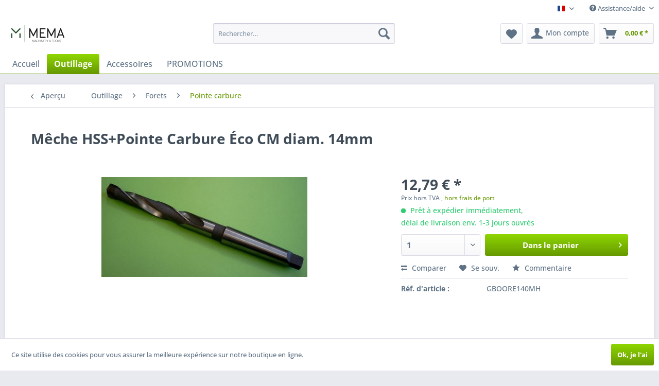

--- FILE ---
content_type: text/html; charset=UTF-8
request_url: https://shop.mema.be/fr/outillage/forets/pointe-carbure/2484/meche-hss-pointe-carbure-eco-cm-diam.-14mm
body_size: 10704
content:
<!DOCTYPE html> <html class="no-js" lang="fr-FR" itemscope="itemscope" itemtype="https://schema.org/WebPage"> <head> <meta charset="utf-8"> <meta name="author" content="" /> <meta name="robots" content="index, suivi" /> <meta name="revisit-after" content="15 jours" /> <meta name="keywords" content="" /> <meta name="description" content="Mêche HSS+Pointe Carbure Éco CM diam. 14mm" /> <meta property="og:type" content="product" /> <meta property="og:site_name" content="Boutique en ligne MEMA Machinery &amp; Tools" /> <meta property="og:url" content="https://shop.mema.be/fr/outillage/forets/pointe-carbure/2484/meche-hss-pointe-carbure-eco-cm-diam.-14mm" /> <meta property="og:title" content="Mêche HSS+Pointe Carbure Éco CM diam. 14mm" /> <meta property="og:description" content="" /> <meta property="og:image" content="https://shop.mema.be/media/image/23/af/7e/GBOORE140MH.jpg" /> <meta property="product:brand" content="STW (home brand)" /> <meta property="product:price" content="12,79" /> <meta property="product:product_link" content="https://shop.mema.be/fr/outillage/forets/pointe-carbure/2484/meche-hss-pointe-carbure-eco-cm-diam.-14mm" /> <meta name="twitter:card" content="product" /> <meta name="twitter:site" content="Boutique en ligne MEMA Machinery &amp; Tools" /> <meta name="twitter:title" content="Mêche HSS+Pointe Carbure Éco CM diam. 14mm" /> <meta name="twitter:description" content="" /> <meta name="twitter:image" content="https://shop.mema.be/media/image/23/af/7e/GBOORE140MH.jpg" /> <meta itemprop="copyrightHolder" content="Boutique en ligne MEMA Machinery &amp; Tools" /> <meta itemprop="copyrightYear" content="2014" /> <meta itemprop="isFamilyFriendly" content="True" /> <meta itemprop="image" content="https://shop.mema.be/media/vector/ff/0a/5c/LogoTekst23.svg" /> <meta name="viewport" content="width=device-width, initial-scale=1.0"> <meta name="mobile-web-app-capable" content="yes"> <meta name="apple-mobile-web-app-title" content="Boutique en ligne MEMA Machinery &amp; Tools"> <meta name="apple-mobile-web-app-capable" content="yes"> <meta name="apple-mobile-web-app-status-bar-style" content="default"> <link rel="alternate" hreflang="en-GB" href="https://shop.mema.be/en/tools/drilling/carbide-tipped-drills/2484/drill-hss-carbide-tip-eco-cm-diam.-14mm" /> <link rel="alternate" hreflang="nl-NL" href="https://shop.mema.be/nl/gereedschappen/boren/hm-punt/2484/boor-hss-hm-top-eco-mk-diam.-14mm" /> <link rel="alternate" hreflang="fr-FR" href="https://shop.mema.be/fr/outillage/forets/pointe-carbure/2484/meche-hss-pointe-carbure-eco-cm-diam.-14mm" /> <link rel="apple-touch-icon-precomposed" href="https://shop.mema.be/media/image/f2/76/72/Logo23_180px.png"> <link rel="shortcut icon" href="https://shop.mema.be/media/image/6f/f8/6a/Logo23_150px.png"> <meta name="msapplication-navbutton-color" content="#669900" /> <meta name="application-name" content="Boutique en ligne MEMA Machinery &amp; Tools" /> <meta name="msapplication-starturl" content="https://shop.mema.be/fr/" /> <meta name="msapplication-window" content="width=1024;height=768" /> <meta name="msapplication-TileImage" content="https://shop.mema.be/media/image/6f/f8/6a/Logo23_150px.png"> <meta name="msapplication-TileColor" content="#669900"> <meta name="theme-color" content="#669900" /> <link rel="canonical" href="https://shop.mema.be/fr/outillage/forets/pointe-carbure/2484/meche-hss-pointe-carbure-eco-cm-diam.-14mm" /> <title itemprop="name">Mêche HSS+Pointe Carbure Éco CM diam. 14mm | Pointe carbure | Forets | Outillage | Boutique en ligne MEMA Machinery &amp; Tools</title> <link href="/web/cache/1706260989_9c8fc2ab8d867d052209fcde7878aec5.css" media="all" rel="stylesheet" type="text/css" /> </head> <body class="is--ctl-detail is--act-index" > <div class="page-wrap"> <noscript class="noscript-main"> <div class="alert is--warning"> <div class="alert--icon"> <i class="icon--element icon--warning"></i> </div> <div class="alert--content"> Pour profiter de toutes les fonctionnalités de Boutique&#x20;en&#x20;ligne&#x20;MEMA&#x20;Machinery&#x20;&amp;&#x20;Tools, nous vous conseillons d'activer Javascript dans votre navigateur. </div> </div> </noscript> <header class="header-main"> <div class="top-bar">  <div class="container block-group"> <nav class="top-bar--navigation block" role="menubar">  <div class="top-bar--language navigation--entry"> <form method="post" class="language--form"> <div class="field--select"> <div class="language--flag fr_FR">Boutique en ligne (Français)</div> <div class="select-field"> <select name="__shop" class="language--select" data-auto-submit="true"> <option value="1" > Webshop (English) </option> <option value="3" > Webwinkel (Nederlands) </option> <option value="4" selected="selected"> Boutique en ligne (Français) </option> </select> </div> <input type="hidden" name="__redirect" value="1"> </div> </form> </div>  <div class="navigation--entry entry--compare is--hidden" role="menuitem" aria-haspopup="true" data-drop-down-menu="true">   </div> <div class="navigation--entry entry--service has--drop-down" role="menuitem" aria-haspopup="true" data-drop-down-menu="true"> <i class="icon--service"></i> Assistance/aide </div> </nav> </div> </div> <div class="container header--navigation"> <div class="logo-main block-group" role="banner"> <div class="logo--shop block"> <a class="logo--link" href="https://shop.mema.be/fr/" title="Boutique en ligne MEMA Machinery &amp; Tools - Retour à l&#039;accueil"> <picture> <source srcset="https://shop.mema.be/media/vector/ff/0a/5c/LogoTekst23.svg" media="(min-width: 78.75em)"> <source srcset="https://shop.mema.be/media/vector/ff/0a/5c/LogoTekst23.svg" media="(min-width: 64em)"> <source srcset="https://shop.mema.be/media/vector/ff/0a/5c/LogoTekst23.svg" media="(min-width: 48em)"> <img srcset="https://shop.mema.be/media/vector/ff/0a/5c/LogoTekst23.svg" alt="Boutique en ligne MEMA Machinery &amp; Tools - Retour à l&#039;accueil" /> </picture> </a> </div> </div> <nav class="shop--navigation block-group"> <ul class="navigation--list block-group" role="menubar"> <li class="navigation--entry entry--menu-left" role="menuitem"> <a class="entry--link entry--trigger btn is--icon-left" href="#offcanvas--left" data-offcanvas="true" data-offCanvasSelector=".sidebar-main" aria-label="Menu"> <i class="icon--menu"></i> Menu </a> </li> <li class="navigation--entry entry--search" role="menuitem" data-search="true" aria-haspopup="true" data-minLength="4"> <a class="btn entry--link entry--trigger" href="#show-hide--search" title="Afficher/masquer la recherche" aria-label="Afficher/masquer la recherche"> <i class="icon--search"></i> <span class="search--display">Recherche</span> </a> <form action="/fr/search" method="get" class="main-search--form"> <input type="search" name="sSearch" aria-label="Rechercher…" class="main-search--field" autocomplete="off" autocapitalize="off" placeholder="Rechercher…" maxlength="30" /> <button type="submit" class="main-search--button" aria-label="Recherche"> <i class="icon--search"></i> <span class="main-search--text">Recherche</span> </button> <div class="form--ajax-loader">&nbsp;</div> </form> <div class="main-search--results"></div> </li>  <li class="navigation--entry entry--notepad" role="menuitem"> <a href="https://shop.mema.be/fr/note" title="Mémo" aria-label="Mémo" class="btn"> <i class="icon--heart"></i> </a> </li> <li class="navigation--entry entry--account" role="menuitem" data-offcanvas="true" data-offCanvasSelector=".account--dropdown-navigation"> <a href="https://shop.mema.be/fr/account" title="Mon compte" aria-label="Mon compte" class="btn is--icon-left entry--link account--link"> <i class="icon--account"></i> <span class="account--display"> Mon compte </span> </a> </li> <li class="navigation--entry entry--cart" role="menuitem"> <a class="btn is--icon-left cart--link" href="https://shop.mema.be/fr/checkout/cart" title="Panier" aria-label="Panier"> <span class="cart--display"> Panier </span> <span class="badge is--primary is--minimal cart--quantity is--hidden">0</span> <i class="icon--basket"></i> <span class="cart--amount"> 0,00&nbsp;&euro; * </span> </a> <div class="ajax-loader">&nbsp;</div> </li>  </ul> </nav> <div class="container--ajax-cart" data-collapse-cart="true" data-displayMode="offcanvas"></div> </div> </header> <nav class="navigation-main"> <div class="container" data-menu-scroller="true" data-listSelector=".navigation--list.container" data-viewPortSelector=".navigation--list-wrapper"> <div class="navigation--list-wrapper"> <ul class="navigation--list container" role="menubar" itemscope="itemscope" itemtype="https://schema.org/SiteNavigationElement"> <li class="navigation--entry is--home" role="menuitem"><a class="navigation--link is--first" href="https://shop.mema.be/fr/" title="Accueil" aria-label="Accueil" itemprop="url"><span itemprop="name">Accueil</span></a></li><li class="navigation--entry is--active" role="menuitem"><a class="navigation--link is--active" href="https://shop.mema.be/fr/outillage/" title="Outillage" aria-label="Outillage" itemprop="url"><span itemprop="name">Outillage</span></a></li><li class="navigation--entry" role="menuitem"><a class="navigation--link" href="https://shop.mema.be/fr/accessoires/" title="Accessoires" aria-label="Accessoires" itemprop="url"><span itemprop="name">Accessoires</span></a></li><li class="navigation--entry" role="menuitem"><a class="navigation--link" href="https://shop.mema.be/fr/promotions/" title="PROMOTIONS" aria-label="PROMOTIONS" itemprop="url"><span itemprop="name">PROMOTIONS</span></a></li> </ul> </div> </div> </nav> <section class="content-main container block-group"> <nav class="content--breadcrumb block"> <a class="breadcrumb--button breadcrumb--link" href="https://shop.mema.be/fr/outillage/forets/pointe-carbure/" title="Aperçu"> <i class="icon--arrow-left"></i> <span class="breadcrumb--title">Aperçu</span> </a> <ul class="breadcrumb--list" role="menu" itemscope itemtype="https://schema.org/BreadcrumbList"> <li role="menuitem" class="breadcrumb--entry" itemprop="itemListElement" itemscope itemtype="https://schema.org/ListItem"> <a class="breadcrumb--link" href="https://shop.mema.be/fr/outillage/" title="Outillage" itemprop="item"> <link itemprop="url" href="https://shop.mema.be/fr/outillage/" /> <span class="breadcrumb--title" itemprop="name">Outillage</span> </a> <meta itemprop="position" content="0" /> </li> <li role="none" class="breadcrumb--separator"> <i class="icon--arrow-right"></i> </li> <li role="menuitem" class="breadcrumb--entry" itemprop="itemListElement" itemscope itemtype="https://schema.org/ListItem"> <a class="breadcrumb--link" href="https://shop.mema.be/fr/outillage/forets/" title="Forets" itemprop="item"> <link itemprop="url" href="https://shop.mema.be/fr/outillage/forets/" /> <span class="breadcrumb--title" itemprop="name">Forets</span> </a> <meta itemprop="position" content="1" /> </li> <li role="none" class="breadcrumb--separator"> <i class="icon--arrow-right"></i> </li> <li role="menuitem" class="breadcrumb--entry is--active" itemprop="itemListElement" itemscope itemtype="https://schema.org/ListItem"> <a class="breadcrumb--link" href="https://shop.mema.be/fr/outillage/forets/pointe-carbure/" title="Pointe carbure" itemprop="item"> <link itemprop="url" href="https://shop.mema.be/fr/outillage/forets/pointe-carbure/" /> <span class="breadcrumb--title" itemprop="name">Pointe carbure</span> </a> <meta itemprop="position" content="2" /> </li> </ul> </nav> <nav class="product--navigation"> <a href="#" class="navigation--link link--prev"> <div class="link--prev-button"> <span class="link--prev-inner">Précédent</span> </div> <div class="image--wrapper"> <div class="image--container"></div> </div> </a> <a href="#" class="navigation--link link--next"> <div class="link--next-button"> <span class="link--next-inner">Suiv.</span> </div> <div class="image--wrapper"> <div class="image--container"></div> </div> </a> </nav> <div class="content-main--inner"> <aside class="sidebar-main off-canvas"> <div class="navigation--smartphone"> <ul class="navigation--list "> <li class="navigation--entry entry--close-off-canvas"> <a href="#close-categories-menu" title="Fermer menu" class="navigation--link"> Fermer menu <i class="icon--arrow-right"></i> </a> </li> </ul> <div class="mobile--switches">  <div class="top-bar--language navigation--entry"> <form method="post" class="language--form"> <div class="field--select"> <div class="language--flag fr_FR">Boutique en ligne (Français)</div> <div class="select-field"> <select name="__shop" class="language--select" data-auto-submit="true"> <option value="1" > Webshop (English) </option> <option value="3" > Webwinkel (Nederlands) </option> <option value="4" selected="selected"> Boutique en ligne (Français) </option> </select> </div> <input type="hidden" name="__redirect" value="1"> </div> </form> </div>  </div> </div> <div class="sidebar--categories-wrapper" data-subcategory-nav="true" data-mainCategoryId="174" data-categoryId="188" data-fetchUrl="/fr/widgets/listing/getCategory/categoryId/188"> <div class="categories--headline navigation--headline"> Catégories </div> <div class="sidebar--categories-navigation"> <ul class="sidebar--navigation categories--navigation navigation--list is--drop-down is--level0 is--rounded" role="menu"> <li class="navigation--entry is--active has--sub-categories has--sub-children" role="menuitem"> <a class="navigation--link is--active has--sub-categories link--go-forward" href="https://shop.mema.be/fr/outillage/" data-categoryId="175" data-fetchUrl="/fr/widgets/listing/getCategory/categoryId/175" title="Outillage" > Outillage <span class="is--icon-right"> <i class="icon--arrow-right"></i> </span> </a> <ul class="sidebar--navigation categories--navigation navigation--list is--level1 is--rounded" role="menu"> <li class="navigation--entry is--active has--sub-categories has--sub-children" role="menuitem"> <a class="navigation--link is--active has--sub-categories link--go-forward" href="https://shop.mema.be/fr/outillage/forets/" data-categoryId="178" data-fetchUrl="/fr/widgets/listing/getCategory/categoryId/178" title="Forets" > Forets <span class="is--icon-right"> <i class="icon--arrow-right"></i> </span> </a> <ul class="sidebar--navigation categories--navigation navigation--list is--level2 navigation--level-high is--rounded" role="menu"> <li class="navigation--entry" role="menuitem"> <a class="navigation--link" href="https://shop.mema.be/fr/outillage/forets/forets-a-centrera-gradins/" data-categoryId="179" data-fetchUrl="/fr/widgets/listing/getCategory/categoryId/179" title="Forets à centrer/à gradins" > Forets à centrer/à gradins </a> </li> <li class="navigation--entry has--sub-children" role="menuitem"> <a class="navigation--link link--go-forward" href="https://shop.mema.be/fr/outillage/forets/hss/" data-categoryId="180" data-fetchUrl="/fr/widgets/listing/getCategory/categoryId/180" title="HSS" > HSS <span class="is--icon-right"> <i class="icon--arrow-right"></i> </span> </a> </li> <li class="navigation--entry is--active" role="menuitem"> <a class="navigation--link is--active" href="https://shop.mema.be/fr/outillage/forets/pointe-carbure/" data-categoryId="188" data-fetchUrl="/fr/widgets/listing/getCategory/categoryId/188" title="Pointe carbure" > Pointe carbure </a> </li> <li class="navigation--entry" role="menuitem"> <a class="navigation--link" href="https://shop.mema.be/fr/outillage/forets/carbure-monobloc/" data-categoryId="189" data-fetchUrl="/fr/widgets/listing/getCategory/categoryId/189" title="Carbure monobloc" > Carbure monobloc </a> </li> <li class="navigation--entry has--sub-children" role="menuitem"> <a class="navigation--link link--go-forward" href="https://shop.mema.be/fr/outillage/forets/a-plaquettes/" data-categoryId="190" data-fetchUrl="/fr/widgets/listing/getCategory/categoryId/190" title="A plaquettes" > A plaquettes <span class="is--icon-right"> <i class="icon--arrow-right"></i> </span> </a> </li> <li class="navigation--entry has--sub-children" role="menuitem"> <a class="navigation--link link--go-forward" href="https://shop.mema.be/fr/outillage/forets/fraises-creuses/" data-categoryId="195" data-fetchUrl="/fr/widgets/listing/getCategory/categoryId/195" title="Fraises creuses" > Fraises creuses <span class="is--icon-right"> <i class="icon--arrow-right"></i> </span> </a> </li> <li class="navigation--entry" role="menuitem"> <a class="navigation--link" href="https://shop.mema.be/fr/outillage/forets/fluoforets/" data-categoryId="215" data-fetchUrl="/fr/widgets/listing/getCategory/categoryId/215" title="Fluoforets" > Fluoforets </a> </li> </ul> </li> <li class="navigation--entry has--sub-children" role="menuitem"> <a class="navigation--link link--go-forward" href="https://shop.mema.be/fr/outillage/broches-a-pousser/" data-categoryId="206" data-fetchUrl="/fr/widgets/listing/getCategory/categoryId/206" title="Broches à pousser" > Broches à pousser <span class="is--icon-right"> <i class="icon--arrow-right"></i> </span> </a> </li> <li class="navigation--entry has--sub-children" role="menuitem"> <a class="navigation--link link--go-forward" href="https://shop.mema.be/fr/outillage/outils-de-tournage/" data-categoryId="216" data-fetchUrl="/fr/widgets/listing/getCategory/categoryId/216" title="Outils de tournage" > Outils de tournage <span class="is--icon-right"> <i class="icon--arrow-right"></i> </span> </a> </li> <li class="navigation--entry has--sub-children" role="menuitem"> <a class="navigation--link link--go-forward" href="https://shop.mema.be/fr/outillage/fraises/" data-categoryId="235" data-fetchUrl="/fr/widgets/listing/getCategory/categoryId/235" title="Fraises" > Fraises <span class="is--icon-right"> <i class="icon--arrow-right"></i> </span> </a> </li> <li class="navigation--entry" role="menuitem"> <a class="navigation--link" href="https://shop.mema.be/fr/outillage/nettoyeurs-de-mainssavons/" data-categoryId="254" data-fetchUrl="/fr/widgets/listing/getCategory/categoryId/254" title="Nettoyeurs de mains/Savons" > Nettoyeurs de mains/Savons </a> </li> <li class="navigation--entry" role="menuitem"> <a class="navigation--link" href="https://shop.mema.be/fr/outillage/liquides-de-coupehuiles/" data-categoryId="255" data-fetchUrl="/fr/widgets/listing/getCategory/categoryId/255" title="Liquides de coupe/Huiles" > Liquides de coupe/Huiles </a> </li> <li class="navigation--entry" role="menuitem"> <a class="navigation--link" href="https://shop.mema.be/fr/outillage/ebavureurs/" data-categoryId="256" data-fetchUrl="/fr/widgets/listing/getCategory/categoryId/256" title="Ebavureurs" > Ebavureurs </a> </li> <li class="navigation--entry" role="menuitem"> <a class="navigation--link" href="https://shop.mema.be/fr/outillage/alesoirs/" data-categoryId="257" data-fetchUrl="/fr/widgets/listing/getCategory/categoryId/257" title="Alésoirs" > Alésoirs </a> </li> <li class="navigation--entry has--sub-children" role="menuitem"> <a class="navigation--link link--go-forward" href="https://shop.mema.be/fr/outillage/produits-abrasifs/" data-categoryId="258" data-fetchUrl="/fr/widgets/listing/getCategory/categoryId/258" title="Produits abrasifs" > Produits abrasifs <span class="is--icon-right"> <i class="icon--arrow-right"></i> </span> </a> </li> <li class="navigation--entry" role="menuitem"> <a class="navigation--link" href="https://shop.mema.be/fr/outillage/outils-a-mortaiser/" data-categoryId="262" data-fetchUrl="/fr/widgets/listing/getCategory/categoryId/262" title="Outils à mortaiser" > Outils à mortaiser </a> </li> <li class="navigation--entry has--sub-children" role="menuitem"> <a class="navigation--link link--go-forward" href="https://shop.mema.be/fr/outillage/poincons-et-matrices/" data-categoryId="263" data-fetchUrl="/fr/widgets/listing/getCategory/categoryId/263" title="Poinçons et matrices" > Poinçons et matrices <span class="is--icon-right"> <i class="icon--arrow-right"></i> </span> </a> </li> <li class="navigation--entry has--sub-children" role="menuitem"> <a class="navigation--link link--go-forward" href="https://shop.mema.be/fr/outillage/tarauds-et-filieres/" data-categoryId="269" data-fetchUrl="/fr/widgets/listing/getCategory/categoryId/269" title="Tarauds et filières" > Tarauds et filières <span class="is--icon-right"> <i class="icon--arrow-right"></i> </span> </a> </li> <li class="navigation--entry" role="menuitem"> <a class="navigation--link" href="https://shop.mema.be/fr/outillage/outils-de-trepanage/" data-categoryId="286" data-fetchUrl="/fr/widgets/listing/getCategory/categoryId/286" title="Outils de trépanage" > Outils de trépanage </a> </li> <li class="navigation--entry has--sub-children" role="menuitem"> <a class="navigation--link link--go-forward" href="https://shop.mema.be/fr/outillage/lames-de-scie/" data-categoryId="287" data-fetchUrl="/fr/widgets/listing/getCategory/categoryId/287" title="Lames de scie" > Lames de scie <span class="is--icon-right"> <i class="icon--arrow-right"></i> </span> </a> </li> </ul> </li> <li class="navigation--entry has--sub-children" role="menuitem"> <a class="navigation--link link--go-forward" href="https://shop.mema.be/fr/accessoires/" data-categoryId="176" data-fetchUrl="/fr/widgets/listing/getCategory/categoryId/176" title="Accessoires" > Accessoires <span class="is--icon-right"> <i class="icon--arrow-right"></i> </span> </a> </li> <li class="navigation--entry" role="menuitem"> <a class="navigation--link" href="https://shop.mema.be/fr/promotions/" data-categoryId="177" data-fetchUrl="/fr/widgets/listing/getCategory/categoryId/177" title="PROMOTIONS" > PROMOTIONS </a> </li> <li class="navigation--entry" role="menuitem"> <a class="navigation--link" href="https://shop.mema.be/fr/blog/" data-categoryId="494" data-fetchUrl="/fr/widgets/listing/getCategory/categoryId/494" title="Blog" > Blog </a> </li> </ul> </div> </div> </aside> <div class="content--wrapper"> <div class="content product--details" itemscope itemtype="https://schema.org/Product" data-product-navigation="/fr/widgets/listing/productNavigation" data-category-id="188" data-main-ordernumber="GBOORE140MH" data-ajax-wishlist="true" data-compare-ajax="true" data-ajax-variants-container="true"> <header class="product--header"> <div class="product--info"> <h1 class="product--title" itemprop="name"> Mêche HSS+Pointe Carbure Éco CM diam. 14mm </h1> <div class="product--rating-container"> <a href="#product--publish-comment" class="product--rating-link" rel="nofollow" title="Commentaire"> <span class="product--rating"> </span> </a> </div> </div> </header> <div class="product--detail-upper block-group"> <div class="product--image-container image-slider product--image-zoom" data-image-slider="true" data-image-gallery="true" data-maxZoom="0" data-thumbnails=".image--thumbnails" > <div class="image-slider--container no--thumbnails"> <div class="image-slider--slide"> <div class="image--box image-slider--item"> <span class="image--element" data-img-large="https://shop.mema.be/media/image/db/ee/11/GBOORE140MH_1280x1280.jpg" data-img-small="https://shop.mema.be/media/image/87/fe/86/GBOORE140MH_200x200.jpg" data-img-original="https://shop.mema.be/media/image/23/af/7e/GBOORE140MH.jpg" data-alt="foto"> <span class="image--media"> <img srcset="https://shop.mema.be/media/image/bd/33/8b/GBOORE140MH_600x600.jpg, https://shop.mema.be/media/image/cf/c0/57/GBOORE140MH_600x600@2x.jpg 2x" src="https://shop.mema.be/media/image/bd/33/8b/GBOORE140MH_600x600.jpg" alt="foto" itemprop="image" /> </span> </span> </div> </div> </div> </div> <div class="product--buybox block"> <div class="is--hidden" itemprop="brand" itemtype="https://schema.org/Brand" itemscope> <meta itemprop="name" content="STW (home brand)" /> </div> <div itemprop="offers" itemscope itemtype="https://schema.org/Offer" class="buybox--inner"> <meta itemprop="priceCurrency" content="EUR"/> <span itemprop="priceSpecification" itemscope itemtype="https://schema.org/PriceSpecification"> <meta itemprop="valueAddedTaxIncluded" content="false"/> </span> <meta itemprop="url" content="https://shop.mema.be/fr/outillage/forets/pointe-carbure/2484/meche-hss-pointe-carbure-eco-cm-diam.-14mm"/> <div class="product--price price--default"> <span class="price--content content--default"> <meta itemprop="price" content="12.79"> 12,79&nbsp;&euro; * </span> </div> <p class="product--tax" data-content="" data-modalbox="true" data-targetSelector="a" data-mode="ajax"> Prix hors TVA <a title="shipping costs" href="https://shop.mema.be/fr/payment/dispatch" style="text-decoration:underline">, hors frais de port</a> </p> <div class="product--delivery"> <link itemprop="availability" href="https://schema.org/InStock" /> <p class="delivery--information"> <span class="delivery--text delivery--text-available"> <i class="delivery--status-icon delivery--status-available"></i> Prêt à expédier immédiatement, <br/> délai de livraison env. 1-3 jours ouvrés </span> </p> </div> <div class="product--configurator"> </div> <form name="sAddToBasket" method="post" action="https://shop.mema.be/fr/checkout/addArticle" class="buybox--form" data-add-article="true" data-eventName="submit" data-showModal="false" data-addArticleUrl="https://shop.mema.be/fr/checkout/ajaxAddArticleCart"> <input type="hidden" name="sActionIdentifier" value=""/> <input type="hidden" name="sAddAccessories" id="sAddAccessories" value=""/> <input type="hidden" name="sAdd" value="GBOORE140MH"/> <input type="hidden" name="sCategory" value="188"> <div class="buybox--button-container block-group"> <div class="buybox--quantity block"> <div class="select-field"> <select id="sQuantity" name="sQuantity" class="quantity--select"> <option value="1">1</option> <option value="2">2</option> <option value="3">3</option> <option value="4">4</option> <option value="5">5</option> <option value="6">6</option> <option value="7">7</option> <option value="8">8</option> <option value="9">9</option> <option value="10">10</option> <option value="11">11</option> <option value="12">12</option> <option value="13">13</option> <option value="14">14</option> <option value="15">15</option> <option value="16">16</option> <option value="17">17</option> <option value="18">18</option> <option value="19">19</option> <option value="20">20</option> <option value="21">21</option> <option value="22">22</option> <option value="23">23</option> <option value="24">24</option> <option value="25">25</option> <option value="26">26</option> <option value="27">27</option> <option value="28">28</option> <option value="29">29</option> <option value="30">30</option> <option value="31">31</option> <option value="32">32</option> <option value="33">33</option> <option value="34">34</option> <option value="35">35</option> <option value="36">36</option> <option value="37">37</option> <option value="38">38</option> <option value="39">39</option> <option value="40">40</option> <option value="41">41</option> <option value="42">42</option> <option value="43">43</option> <option value="44">44</option> <option value="45">45</option> <option value="46">46</option> <option value="47">47</option> <option value="48">48</option> <option value="49">49</option> <option value="50">50</option> <option value="51">51</option> <option value="52">52</option> <option value="53">53</option> <option value="54">54</option> <option value="55">55</option> <option value="56">56</option> <option value="57">57</option> <option value="58">58</option> <option value="59">59</option> <option value="60">60</option> <option value="61">61</option> <option value="62">62</option> <option value="63">63</option> <option value="64">64</option> <option value="65">65</option> <option value="66">66</option> <option value="67">67</option> <option value="68">68</option> <option value="69">69</option> <option value="70">70</option> <option value="71">71</option> <option value="72">72</option> <option value="73">73</option> <option value="74">74</option> <option value="75">75</option> <option value="76">76</option> <option value="77">77</option> <option value="78">78</option> <option value="79">79</option> <option value="80">80</option> <option value="81">81</option> <option value="82">82</option> <option value="83">83</option> <option value="84">84</option> <option value="85">85</option> <option value="86">86</option> <option value="87">87</option> <option value="88">88</option> <option value="89">89</option> <option value="90">90</option> <option value="91">91</option> <option value="92">92</option> <option value="93">93</option> <option value="94">94</option> <option value="95">95</option> <option value="96">96</option> <option value="97">97</option> <option value="98">98</option> <option value="99">99</option> <option value="100">100</option> </select> </div> </div> <button class="buybox--button block btn is--primary is--icon-right is--center is--large" name="Dane le panier"> Dans le panier <i class="icon--arrow-right"></i> </button> </div> </form> <nav class="product--actions"> <form action="https://shop.mema.be/fr/compare/add_article/articleID/2484" method="post" class="action--form"> <button type="submit" data-product-compare-add="true" title="Comparer" class="action--link action--compare"> <i class="icon--compare"></i> Comparer </button> </form> <form action="https://shop.mema.be/fr/note/add/ordernumber/GBOORE140MH" method="post" class="action--form"> <button type="submit" class="action--link link--notepad" title="Sur le mémo" data-ajaxUrl="https://shop.mema.be/fr/note/ajaxAdd/ordernumber/GBOORE140MH" data-text="Sauveg."> <i class="icon--heart"></i> <span class="action--text">Se souv.</span> </button> </form> <a href="#content--product-reviews" data-show-tab="true" class="action--link link--publish-comment" rel="nofollow" title="Commentaire"> <i class="icon--star"></i> Commentaire </a> </nav> </div> <ul class="product--base-info list--unstyled"> <li class="base-info--entry entry--sku"> <strong class="entry--label"> Réf. d'article : </strong> <meta itemprop="productID" content="2484"/> <span class="entry--content" itemprop="sku"> GBOORE140MH </span> </li> </ul> </div> </div> <div class="tab-menu--product"> <div class="tab--navigation"> <a href="#" class="tab--link" title="Description" data-tabName="description">Description</a> <a href="#" class="tab--link" title="Évaluations" data-tabName="rating"> Évaluations <span class="product--rating-count">0</span> </a> </div> <div class="tab--container-list"> <div class="tab--container"> <div class="tab--header"> <a href="#" class="tab--title" title="Description">Description</a> </div> <div class="tab--preview"> <a href="#" class="tab--link" title="plus">plus</a> </div> <div class="tab--content"> <div class="buttons--off-canvas"> <a href="#" title="Fermer menu" class="close--off-canvas"> <i class="icon--arrow-left"></i> Fermer menu </a> </div> <div class="content--description"> <div class="content--title"> Informations sur le produit "Mêche HSS+Pointe Carbure Éco CM diam. 14mm" </div> <div class="product--description" itemprop="description"> </div> <div class="content--title"> Liens supplémentaires vers "Mêche HSS+Pointe Carbure Éco CM diam. 14mm" </div> <ul class="content--list list--unstyled"> <li class="list--entry"> <a href="https://shop.mema.be/fr/formulaire-de-demande?sInquiry=detail&sOrdernumber=GBOORE140MH" rel="nofollow" class="content--link link--contact" title="Questions sur l&#039;article ?"> <i class="icon--arrow-right"></i> Questions sur l'article ? </a> </li> <li class="list--entry"> <a href="https://shop.mema.be/fr/stw-home-brand/" target="_parent" class="content--link link--supplier" title="Autres articles de STW (home brand)"> <i class="icon--arrow-right"></i> Autres articles de STW (home brand) </a> </li> </ul> </div> </div> </div> <div class="tab--container"> <div class="tab--header"> <a href="#" class="tab--title" title="Évaluations">Évaluations</a> <span class="product--rating-count">0</span> </div> <div class="tab--preview"> Lire, écr. et débatt. des analyses…<a href="#" class="tab--link" title="plus">plus</a> </div> <div id="tab--product-comment" class="tab--content"> <div class="buttons--off-canvas"> <a href="#" title="Fermer menu" class="close--off-canvas"> <i class="icon--arrow-left"></i> Fermer menu </a> </div> <div class="content--product-reviews" id="detail--product-reviews"> <div class="content--title"> Évaluations de clients pour "Mêche HSS+Pointe Carbure Éco CM diam. 14mm" </div> <div class="review--form-container"> <div id="product--publish-comment" class="content--title"> Écrire une évaluation </div> <div class="alert is--warning is--rounded"> <div class="alert--icon"> <i class="icon--element icon--warning"></i> </div> <div class="alert--content"> Les évaluations sont publiées après vérification. </div> </div> <form method="post" action="https://shop.mema.be/fr/outillage/forets/pointe-carbure/2484/meche-hss-pointe-carbure-eco-cm-diam.-14mm?action=rating#detail--product-reviews" class="content--form review--form"> <input name="sVoteName" type="text" value="" class="review--field" aria-label="Votre nom" placeholder="Votre nom" /> <input name="sVoteMail" type="email" value="" class="review--field" aria-label="Votre adresse électronique :" placeholder="Votre adresse électronique :*" required="required" aria-required="true" /> <input name="sVoteSummary" type="text" value="" id="sVoteSummary" class="review--field" aria-label="Résumé" placeholder="Résumé*" required="required" aria-required="true" /> <div class="field--select review--field select-field"> <select name="sVoteStars" aria-label="Commentaire"> <option value="10">10 très bien</option> <option value="9">9</option> <option value="8">8</option> <option value="7">7</option> <option value="6">6</option> <option value="5">5</option> <option value="4">4</option> <option value="3">3</option> <option value="2">2</option> <option value="1">1 très mauvais</option> </select> </div> <textarea name="sVoteComment" placeholder="Votre avis" cols="3" rows="2" class="review--field" aria-label="Votre avis"></textarea> <div class="review--captcha"> <div class="captcha--placeholder" data-src="/fr/widgets/Captcha/refreshCaptcha"></div> <strong class="captcha--notice">Veuillez saisir la série de nombres dans le champ de texte suivant.</strong> <div class="captcha--code"> <input type="text" name="sCaptcha" class="review--field" required="required" aria-required="true" /> </div> </div> <p class="review--notice"> Les champs suivis d'un * sont des champs obligatoires. </p> <p class="privacy-information block-group"> <input name="privacy-checkbox" type="checkbox" id="privacy-checkbox" required="required" aria-label="J&#039;ai lu la politique de confidentialité ." aria-required="true" value="1" class="is--required" /> <label for="privacy-checkbox"> J'ai lu la <a title="dispositions en matière de protection des données" href="https://shop.mema.be/fr/privacy" target="_blank">politique de confidentialité</a>. </label> </p> <div class="review--actions"> <button type="submit" class="btn is--primary" name="Submit"> Enregistrer </button> </div> </form> </div> </div> </div> </div> </div> </div> <div class="tab-menu--cross-selling"> <div class="tab--navigation"> <a href="#content--also-bought" title="Les clients ont aussi acheté" class="tab--link">Les clients ont aussi acheté</a> <a href="#content--customer-viewed" title="Les clients ont aussi regardé" class="tab--link">Les clients ont aussi regardé</a> </div> <div class="tab--container-list"> <div class="tab--container" data-tab-id="alsobought"> <div class="tab--header"> <a href="#" class="tab--title" title="Les clients ont aussi acheté">Les clients ont aussi acheté</a> </div> <div class="tab--content content--also-bought"> </div> </div> <div class="tab--container" data-tab-id="alsoviewed"> <div class="tab--header"> <a href="#" class="tab--title" title="Les clients ont aussi regardé">Les clients ont aussi regardé</a> </div> <div class="tab--content content--also-viewed"> </div> </div> </div> </div> </div> </div> <div class="last-seen-products is--hidden" data-last-seen-products="true" data-productLimit="5"> <div class="last-seen-products--title"> Derniers articles consultés </div> <div class="last-seen-products--slider product-slider" data-product-slider="true"> <div class="last-seen-products--container product-slider--container"></div> </div> </div> </div> </section> <footer class="footer-main"> <div class="container"> <div class="footer--columns block-group"> <div class="footer--column column--hotline is--first block"> <div class="column--headline">Hotline assistance</div> <div class="column--content"> <p class="column--desc">Assistance téléphonique et conseil au:<br /><strong><a href="tel:+3252317080" class="footer--phone-link">052/31.70.80</a></strong><br/>Lun-Ven, 8h00 - 12h00 et 12h30 - 16h30</p> </div> </div> <div class="footer--column column--menu block"> <div class="column--headline">Assistance boutique</div> <nav class="column--navigation column--content"> <ul class="navigation--list" role="menu"> </ul> </nav> </div> <div class="footer--column column--menu block"> <div class="column--headline">Informations</div> <nav class="column--navigation column--content"> <ul class="navigation--list" role="menu"> </ul> </nav> </div> <div class="footer--column column--newsletter is--last block"> <div class="column--headline">Newsletter</div> <div class="column--content" data-newsletter="true"> <p class="column--desc"> Abonnez-vous à la newsletter gratuite de MEMA Machinery &amp; Tools et ne ratez plus aucune nouveauté ou offre promotionnelle de la boutique. </p> <form class="newsletter--form" action="https://shop.mema.be/fr/newsletter" method="post"> <input type="hidden" value="1" name="subscribeToNewsletter" /> <div class="content"> <input type="email" aria-label="Votre adresse e-mail" name="newsletter" class="newsletter--field" placeholder="Votre adresse e-mail" /> <button type="submit" aria-label="S'abonner à la newsletter" class="newsletter--button btn"> <i class="icon--mail"></i> <span class="button--text">S'abonner à la newsletter</span> </button> </div> <p class="privacy-information block-group"> <input name="privacy-checkbox" type="checkbox" id="privacy-checkbox" required="required" aria-label="J&#039;ai lu la politique de confidentialité ." aria-required="true" value="1" class="is--required" /> <label for="privacy-checkbox"> J'ai lu la <a title="dispositions en matière de protection des données" href="https://shop.mema.be/fr/privacy" target="_blank">politique de confidentialité</a>. </label> </p> </form> </div> </div> </div> <div class="footer--bottom"> <div class="footer--vat-info"> <p class="vat-info--text"> * Tous les prix s'entendent hors TVA et <span style="text-decoration: underline;"><a title="Frais de port" href="https://shop.mema.be/fr/versand-und-zahlungsbedingungen">frais de port</a></span> et, le cas échéant, frais de remboursement, si aucune description contraire </p> </div> <div class="container footer-minimal"> <div class="footer--service-menu"> </div> </div> <div class="footer--copyright"> Copyright &copy; 2018 MEMA Machinery &amp; Tools - Tous droits réservés<br />Réalisé par <a title="Shopware" href="http://www.shopware.com" rel="nofollow noopener">Shopware Community Edition</a> v5 </div> <div class="footer--logo"> <i class="icon--shopware"></i> </div> </div> </div> </footer> </div> <div class="page-wrap--cookie-permission is--hidden" data-cookie-permission="true" data-urlPrefix="https://shop.mema.be/fr/" data-title="Cookie-Richtlinien" data-cookieTimeout="60" data-shopId="4"> <div class="cookie-permission--container cookie-mode--0"> <div class="cookie-permission--content"> Ce site utilise des cookies pour vous assurer la meilleure expérience sur notre boutique en ligne. </div> <div class="cookie-permission--button"> <a href="#" class="cookie-permission--accept-button btn is--primary is--large is--center"> Ok, je l'ai </a> </div> </div> </div> <script id="footer--js-inline">
var Neti = Neti || {};
Neti.ConsultantTools = Neti.ConsultantTools || {};
Neti.ConsultantTools.isConsultantToolsPage = false;
var timeNow = 1767002641;
var secureShop = true;
var asyncCallbacks = [];
document.asyncReady = function (callback) {
asyncCallbacks.push(callback);
};
var controller = controller || {"home":"https:\/\/shop.mema.be\/fr\/","vat_check_enabled":"","vat_check_required":"1","register":"https:\/\/shop.mema.be\/fr\/register","checkout":"https:\/\/shop.mema.be\/fr\/checkout","ajax_search":"https:\/\/shop.mema.be\/fr\/ajax_search","ajax_cart":"https:\/\/shop.mema.be\/fr\/checkout\/ajaxCart","ajax_validate":"https:\/\/shop.mema.be\/fr\/register","ajax_add_article":"https:\/\/shop.mema.be\/fr\/checkout\/addArticle","ajax_listing":"\/fr\/widgets\/listing\/listingCount","ajax_cart_refresh":"https:\/\/shop.mema.be\/fr\/checkout\/ajaxAmount","ajax_address_selection":"https:\/\/shop.mema.be\/fr\/address\/ajaxSelection","ajax_address_editor":"https:\/\/shop.mema.be\/fr\/address\/ajaxEditor"};
var snippets = snippets || { "noCookiesNotice": "Nous avons d\u00e9tect\u00e9 que les cookies sont d\u00e9sactiv\u00e9s dans votre navigateur. Pour profiter de toutes les fonctionnalit\u00e9s de Boutique\x20en\x20ligne\x20MEMA\x20Machinery\x20\x26\x20Tools, nous vous conseillons d&#039;activer les cookies dans votre navigateur." };
var themeConfig = themeConfig || {"offcanvasOverlayPage":true};
var lastSeenProductsConfig = lastSeenProductsConfig || {"baseUrl":"\/fr","shopId":4,"noPicture":"\/themes\/Frontend\/Responsive\/frontend\/_public\/src\/img\/no-picture.jpg","productLimit":"5","currentArticle":{"articleId":2484,"linkDetailsRewritten":"https:\/\/shop.mema.be\/fr\/outillage\/forets\/pointe-carbure\/2484\/meche-hss-pointe-carbure-eco-cm-diam.-14mm","articleName":"M\u00eache HSS+Pointe Carbure \u00c9co CM diam. 14mm","imageTitle":"foto","images":[{"source":"https:\/\/shop.mema.be\/media\/image\/87\/fe\/86\/GBOORE140MH_200x200.jpg","retinaSource":"https:\/\/shop.mema.be\/media\/image\/40\/18\/9c\/GBOORE140MH_200x200@2x.jpg","sourceSet":"https:\/\/shop.mema.be\/media\/image\/87\/fe\/86\/GBOORE140MH_200x200.jpg, https:\/\/shop.mema.be\/media\/image\/40\/18\/9c\/GBOORE140MH_200x200@2x.jpg 2x"},{"source":"https:\/\/shop.mema.be\/media\/image\/bd\/33\/8b\/GBOORE140MH_600x600.jpg","retinaSource":"https:\/\/shop.mema.be\/media\/image\/cf\/c0\/57\/GBOORE140MH_600x600@2x.jpg","sourceSet":"https:\/\/shop.mema.be\/media\/image\/bd\/33\/8b\/GBOORE140MH_600x600.jpg, https:\/\/shop.mema.be\/media\/image\/cf\/c0\/57\/GBOORE140MH_600x600@2x.jpg 2x"},{"source":"https:\/\/shop.mema.be\/media\/image\/db\/ee\/11\/GBOORE140MH_1280x1280.jpg","retinaSource":"https:\/\/shop.mema.be\/media\/image\/de\/0d\/ce\/GBOORE140MH_1280x1280@2x.jpg","sourceSet":"https:\/\/shop.mema.be\/media\/image\/db\/ee\/11\/GBOORE140MH_1280x1280.jpg, https:\/\/shop.mema.be\/media\/image\/de\/0d\/ce\/GBOORE140MH_1280x1280@2x.jpg 2x"}]}};
var csrfConfig = csrfConfig || {"generateUrl":"\/fr\/csrftoken","basePath":"\/","shopId":4};
var statisticDevices = [
{ device: 'mobile', enter: 0, exit: 767 },
{ device: 'tablet', enter: 768, exit: 1259 },
{ device: 'desktop', enter: 1260, exit: 5160 }
];
var cookieRemoval = cookieRemoval || 0;
</script> <script>
var datePickerGlobalConfig = datePickerGlobalConfig || {
locale: {
weekdays: {
shorthand: ['So', 'Mo', 'Di', 'Mi', 'Do', 'Fr', 'Sa'],
longhand: ['Sonntag', 'Montag', 'Dienstag', 'Mittwoch', 'Donnerstag', 'Freitag', 'Samstag']
},
months: {
shorthand: ['Jan', 'Feb', 'Mär', 'Apr', 'Mai', 'Jun', 'Jul', 'Aug', 'Sep', 'Okt', 'Nov', 'Dez'],
longhand: ['Januar', 'Februar', 'März', 'April', 'Mai', 'Juni', 'Juli', 'August', 'September', 'Oktober', 'November', 'Dezember']
},
firstDayOfWeek: 1,
weekAbbreviation: 'KW',
rangeSeparator: ' bis ',
scrollTitle: 'Zum Wechseln scrollen',
toggleTitle: 'Zum Öffnen klicken',
daysInMonth: [31, 28, 31, 30, 31, 30, 31, 31, 30, 31, 30, 31]
},
dateFormat: 'Y-m-d',
timeFormat: ' H:i:S',
altFormat: 'j. F Y',
altTimeFormat: ' - H:i'
};
</script> <script type="text/javascript">
var neti_access_manager_active = true;
var neti_access_manager_customer_groups_dealer_form = null;
</script> <iframe id="refresh-statistics" width="0" height="0" style="display:none;"></iframe> <script>
/**
* @returns { boolean }
*/
function hasCookiesAllowed () {
if (window.cookieRemoval === 0) {
return true;
}
if (window.cookieRemoval === 1) {
if (document.cookie.indexOf('cookiePreferences') !== -1) {
return true;
}
return document.cookie.indexOf('cookieDeclined') === -1;
}
/**
* Must be cookieRemoval = 2, so only depends on existence of `allowCookie`
*/
return document.cookie.indexOf('allowCookie') !== -1;
}
/**
* @returns { boolean }
*/
function isDeviceCookieAllowed () {
var cookiesAllowed = hasCookiesAllowed();
if (window.cookieRemoval !== 1) {
return cookiesAllowed;
}
return cookiesAllowed && document.cookie.indexOf('"name":"x-ua-device","active":true') !== -1;
}
function isSecure() {
return window.secureShop !== undefined && window.secureShop === true;
}
(function(window, document) {
var par = document.location.search.match(/sPartner=([^&])+/g),
pid = (par && par[0]) ? par[0].substring(9) : null,
cur = document.location.protocol + '//' + document.location.host,
ref = document.referrer.indexOf(cur) === -1 ? document.referrer : null,
url = "/fr/widgets/index/refreshStatistic",
pth = document.location.pathname.replace("https://shop.mema.be/fr/", "/");
url += url.indexOf('?') === -1 ? '?' : '&';
url += 'requestPage=' + encodeURIComponent(pth);
url += '&requestController=' + encodeURI("detail");
if(pid) { url += '&partner=' + pid; }
if(ref) { url += '&referer=' + encodeURIComponent(ref); }
url += '&articleId=' + encodeURI("2484");
if (isDeviceCookieAllowed()) {
var i = 0,
device = 'desktop',
width = window.innerWidth,
breakpoints = window.statisticDevices;
if (typeof width !== 'number') {
width = (document.documentElement.clientWidth !== 0) ? document.documentElement.clientWidth : document.body.clientWidth;
}
for (; i < breakpoints.length; i++) {
if (width >= ~~(breakpoints[i].enter) && width <= ~~(breakpoints[i].exit)) {
device = breakpoints[i].device;
}
}
document.cookie = 'x-ua-device=' + device + '; path=/' + (isSecure() ? '; secure;' : '');
}
document
.getElementById('refresh-statistics')
.src = url;
})(window, document);
</script> <script async src="/web/cache/1706260989_9c8fc2ab8d867d052209fcde7878aec5.js" id="main-script"></script> <script>
/**
* Wrap the replacement code into a function to call it from the outside to replace the method when necessary
*/
var replaceAsyncReady = window.replaceAsyncReady = function() {
document.asyncReady = function (callback) {
if (typeof callback === 'function') {
window.setTimeout(callback.apply(document), 0);
}
};
};
document.getElementById('main-script').addEventListener('load', function() {
if (!asyncCallbacks) {
return false;
}
for (var i = 0; i < asyncCallbacks.length; i++) {
if (typeof asyncCallbacks[i] === 'function') {
asyncCallbacks[i].call(document);
}
}
replaceAsyncReady();
});
</script> </body> </html>

--- FILE ---
content_type: image/svg+xml
request_url: https://shop.mema.be/media/vector/ff/0a/5c/LogoTekst23.svg
body_size: 4222
content:
<?xml version="1.0" encoding="UTF-8"?>
<!DOCTYPE svg PUBLIC "-//W3C//DTD SVG 1.1//EN" "http://www.w3.org/Graphics/SVG/1.1/DTD/svg11.dtd">
<svg version="1.2" width="300mm" height="139.99mm" viewBox="0 0 30000 13999" preserveAspectRatio="xMidYMid" fill-rule="evenodd" stroke-width="28.222" stroke-linejoin="round" xmlns="http://www.w3.org/2000/svg" xmlns:ooo="http://xml.openoffice.org/svg/export" xmlns:xlink="http://www.w3.org/1999/xlink" xmlns:presentation="http://sun.com/xmlns/staroffice/presentation" xmlns:smil="http://www.w3.org/2001/SMIL20/" xmlns:anim="urn:oasis:names:tc:opendocument:xmlns:animation:1.0" xmlns:svg="urn:oasis:names:tc:opendocument:xmlns:svg-compatible:1.0" xml:space="preserve">
 <defs class="ClipPathGroup">
  <clipPath id="presentation_clip_path" clipPathUnits="userSpaceOnUse">
   <rect x="0" y="0" width="30000" height="13999"/>
  </clipPath>
  <clipPath id="presentation_clip_path_shrink" clipPathUnits="userSpaceOnUse">
   <rect x="30" y="13" width="29940" height="13972"/>
  </clipPath>
 </defs>
 <defs class="TextShapeIndex">
  <g ooo:slide="id1" ooo:id-list="id3 id4 id5 id6 id7 id8 id9 id10 id11"/>
 </defs>
 <defs class="EmbeddedBulletChars">
  <g id="bullet-char-template-57356" transform="scale(0.00048828125,-0.00048828125)">
   <path d="M 580,1141 L 1163,571 580,0 -4,571 580,1141 Z"/>
  </g>
  <g id="bullet-char-template-57354" transform="scale(0.00048828125,-0.00048828125)">
   <path d="M 8,1128 L 1137,1128 1137,0 8,0 8,1128 Z"/>
  </g>
  <g id="bullet-char-template-10146" transform="scale(0.00048828125,-0.00048828125)">
   <path d="M 174,0 L 602,739 174,1481 1456,739 174,0 Z M 1358,739 L 309,1346 659,739 1358,739 Z"/>
  </g>
  <g id="bullet-char-template-10132" transform="scale(0.00048828125,-0.00048828125)">
   <path d="M 2015,739 L 1276,0 717,0 1260,543 174,543 174,936 1260,936 717,1481 1274,1481 2015,739 Z"/>
  </g>
  <g id="bullet-char-template-10007" transform="scale(0.00048828125,-0.00048828125)">
   <path d="M 0,-2 C -7,14 -16,27 -25,37 L 356,567 C 262,823 215,952 215,954 215,979 228,992 255,992 264,992 276,990 289,987 310,991 331,999 354,1012 L 381,999 492,748 772,1049 836,1024 860,1049 C 881,1039 901,1025 922,1006 886,937 835,863 770,784 769,783 710,716 594,584 L 774,223 C 774,196 753,168 711,139 L 727,119 C 717,90 699,76 672,76 641,76 570,178 457,381 L 164,-76 C 142,-110 111,-127 72,-127 30,-127 9,-110 8,-76 1,-67 -2,-52 -2,-32 -2,-23 -1,-13 0,-2 Z"/>
  </g>
  <g id="bullet-char-template-10004" transform="scale(0.00048828125,-0.00048828125)">
   <path d="M 285,-33 C 182,-33 111,30 74,156 52,228 41,333 41,471 41,549 55,616 82,672 116,743 169,778 240,778 293,778 328,747 346,684 L 369,508 C 377,444 397,411 428,410 L 1163,1116 C 1174,1127 1196,1133 1229,1133 1271,1133 1292,1118 1292,1087 L 1292,965 C 1292,929 1282,901 1262,881 L 442,47 C 390,-6 338,-33 285,-33 Z"/>
  </g>
  <g id="bullet-char-template-9679" transform="scale(0.00048828125,-0.00048828125)">
   <path d="M 813,0 C 632,0 489,54 383,161 276,268 223,411 223,592 223,773 276,916 383,1023 489,1130 632,1184 813,1184 992,1184 1136,1130 1245,1023 1353,916 1407,772 1407,592 1407,412 1353,268 1245,161 1136,54 992,0 813,0 Z"/>
  </g>
  <g id="bullet-char-template-8226" transform="scale(0.00048828125,-0.00048828125)">
   <path d="M 346,457 C 273,457 209,483 155,535 101,586 74,649 74,723 74,796 101,859 155,911 209,963 273,989 346,989 419,989 480,963 531,910 582,859 608,796 608,723 608,648 583,586 532,535 482,483 420,457 346,457 Z"/>
  </g>
  <g id="bullet-char-template-8211" transform="scale(0.00048828125,-0.00048828125)">
   <path d="M -4,459 L 1135,459 1135,606 -4,606 -4,459 Z"/>
  </g>
  <g id="bullet-char-template-61548" transform="scale(0.00048828125,-0.00048828125)">
   <path d="M 173,740 C 173,903 231,1043 346,1159 462,1274 601,1332 765,1332 928,1332 1067,1274 1183,1159 1299,1043 1357,903 1357,740 1357,577 1299,437 1183,322 1067,206 928,148 765,148 601,148 462,206 346,322 231,437 173,577 173,740 Z"/>
  </g>
 </defs>
 <g>
  <g id="id2" class="Master_Slide">
   <g id="bg-id2" class="Background"/>
   <g id="bo-id2" class="BackgroundObjects"/>
  </g>
 </g>
 <g class="SlideGroup">
  <g>
   <g id="container-id1">
    <g id="id1" class="Slide" clip-path="url(#presentation_clip_path)">
     <g class="Page">
      <g class="com.sun.star.drawing.ClosedBezierShape">
       <g id="id3">
        <rect class="BoundingBox" stroke="none" fill="none" x="501" y="2767" width="5089" height="2868"/>
        <path fill="rgb(29,78,38)" stroke="none" d="M 5494,2864 C 5368,2738 5161,2738 5035,2864 L 3045,4855 1054,2862 C 927,2736 723,2736 597,2862 470,2988 470,3191 597,3317 L 2813,5535 C 2844,5569 2882,5592 2921,5608 2960,5624 3004,5634 3047,5634 3130,5634 3213,5602 3276,5539 L 5494,3321 C 5620,3195 5620,2990 5494,2864 Z"/>
       </g>
      </g>
      <g class="com.sun.star.drawing.ClosedBezierShape">
       <g id="id4">
        <rect class="BoundingBox" stroke="none" fill="none" x="499" y="5493" width="653" height="2668"/>
        <path fill="rgb(29,78,38)" stroke="none" d="M 823,5494 C 646,5494 500,5638 500,5817 L 500,7836 C 500,8015 646,8159 823,8159 1004,8159 1150,8015 1150,7836 L 1150,5817 C 1150,5638 1004,5494 823,5494 Z"/>
       </g>
      </g>
      <g class="com.sun.star.drawing.ClosedBezierShape">
       <g id="id5">
        <rect class="BoundingBox" stroke="none" fill="none" x="4948" y="5493" width="650" height="2668"/>
        <path fill="rgb(29,78,38)" stroke="none" d="M 5273,5494 C 5094,5494 4948,5638 4948,5817 L 4948,7836 C 4948,8015 5094,8159 5273,8159 5451,8159 5596,8015 5596,7836 L 5596,5817 C 5596,5638 5451,5494 5273,5494 Z"/>
       </g>
      </g>
      <g class="com.sun.star.drawing.ClosedBezierShape">
       <g id="id6">
        <rect class="BoundingBox" stroke="none" fill="none" x="12047" y="9067" width="15543" height="1119"/>
        <path fill="rgb(26,26,27)" stroke="none" d="M 12964,9207 L 12570,10165 12535,10165 12141,9207 12141,10165 12048,10165 12048,9085 12186,9085 12552,9982 12919,9085 13059,9085 13059,10165 12964,10165 12964,9207 Z M 13454,9816 L 13971,9816 13713,9176 13454,9816 Z M 14000,9901 L 13427,9901 13317,10165 13212,10165 13655,9085 13770,9085 14211,10165 14109,10165 14000,9901 Z M 14264,9625 C 14264,9294 14504,9068 14806,9068 14981,9068 15111,9144 15204,9259 L 15127,9310 C 15058,9215 14938,9152 14806,9152 14556,9152 14361,9345 14361,9625 14361,9903 14556,10100 14806,10100 14938,10100 15058,10035 15127,9942 L 15204,9991 C 15109,10110 14981,10185 14806,10185 14504,10185 14264,9956 14264,9625 Z M 16167,9651 L 15482,9651 15482,10165 15389,10165 15389,9085 15482,9085 15482,9568 16167,9568 16167,9085 16260,9085 16260,10165 16167,10165 16167,9651 Z M 16524,9085 L 16618,9085 16618,10165 16524,10165 16524,9085 Z M 16977,9233 L 16977,10165 16884,10165 16884,9085 16979,9085 17654,10005 17654,9085 17747,9085 17747,10165 17656,10165 16977,9233 Z M 18013,9085 L 18699,9085 18699,9170 18106,9170 18106,9570 18687,9570 18687,9653 18106,9653 18106,10082 18699,10082 18699,10165 18013,10165 18013,9085 Z M 19317,9170 L 19016,9170 19016,9633 19317,9633 C 19461,9633 19559,9536 19559,9400 19559,9265 19461,9170 19317,9170 Z M 19252,9720 L 19016,9720 19016,10165 18923,10165 18923,9085 19325,9085 C 19514,9085 19656,9203 19656,9400 19656,9595 19516,9706 19355,9714 L 19668,10165 19557,10165 19252,9720 Z M 20178,9706 L 19749,9085 19861,9085 20225,9615 20590,9085 20700,9085 20273,9706 20273,10165 20178,10165 20178,9706 Z M 21527,9521 C 21650,9458 21760,9398 21760,9276 21760,9188 21699,9140 21620,9140 21527,9140 21451,9213 21451,9318 21451,9381 21482,9452 21527,9521 Z M 21797,9978 C 21730,9911 21667,9844 21636,9806 21587,9749 21535,9686 21488,9623 21386,9684 21301,9757 21301,9883 21301,10033 21415,10110 21541,10110 21646,10110 21730,10055 21797,9978 Z M 21986,10165 C 21949,10133 21902,10086 21850,10037 21774,10123 21671,10185 21535,10185 21354,10185 21206,10084 21206,9889 21206,9718 21323,9631 21447,9560 21395,9477 21360,9391 21360,9316 21360,9174 21472,9069 21618,9069 21752,9069 21845,9142 21845,9274 21845,9436 21705,9507 21567,9580 21614,9647 21665,9708 21705,9751 21754,9808 21801,9859 21849,9909 21914,9812 21953,9704 21971,9647 L 22047,9678 C 22014,9765 21971,9873 21906,9966 21969,10031 22036,10094 22114,10165 L 21986,10165 Z M 23001,9170 L 22646,9170 22646,9085 23446,9085 23446,9170 23095,9170 23095,10165 23001,10165 23001,9170 Z M 24073,9152 C 23809,9152 23645,9353 23645,9625 23645,9897 23809,10100 24073,10100 24331,10100 24500,9897 24500,9625 24500,9353 24331,9152 24073,9152 Z M 24073,9068 C 24388,9068 24597,9310 24597,9625 24597,9940 24388,10185 24073,10185 23755,10185 23549,9940 23549,9625 23549,9310 23755,9068 24073,9068 Z M 25306,9152 C 25046,9152 24878,9353 24878,9625 24878,9897 25046,10100 25306,10100 25566,10100 25733,9897 25733,9625 25733,9353 25566,9152 25306,9152 Z M 25306,9068 C 25621,9068 25830,9310 25830,9625 25830,9940 25621,10185 25306,10185 24991,10185 24782,9940 24782,9625 24782,9310 24991,9068 25306,9068 Z M 26054,9085 L 26147,9085 26147,10082 26671,10082 26671,10165 26054,10165 26054,9085 Z M 26870,9942 C 26939,10023 27051,10100 27205,10100 27425,10100 27489,9976 27489,9883 27489,9731 27345,9690 27193,9651 27024,9603 26842,9554 26842,9355 26842,9180 27002,9068 27197,9068 27357,9068 27479,9125 27563,9219 L 27500,9288 C 27424,9194 27313,9152 27193,9152 27049,9152 26941,9235 26941,9351 26941,9479 27075,9515 27221,9556 27394,9605 27589,9659 27589,9879 27589,10017 27494,10185 27203,10185 27026,10185 26892,10114 26809,10011 L 26870,9942 Z"/>
       </g>
      </g>
      <g class="com.sun.star.drawing.ClosedBezierShape">
       <g id="id7">
        <rect class="BoundingBox" stroke="none" fill="none" x="10349" y="2753" width="4494" height="5315"/>
        <path fill="rgb(26,26,27)" stroke="none" d="M 14256,2982 C 14335,2824 14438,2753 14556,2753 14715,2753 14841,2872 14841,3063 L 14841,7736 C 14841,7941 14715,8067 14548,8067 14382,8067 14256,7941 14256,7736 L 14256,4262 12887,6934 C 12808,7086 12714,7157 12594,7157 12475,7157 12381,7086 12302,6934 L 10935,4262 10935,7736 C 10935,7941 10809,8067 10641,8067 10476,8067 10350,7941 10350,7736 L 10350,3063 C 10350,2872 10476,2753 10633,2753 10754,2753 10856,2824 10935,2982 L 12594,6231 14256,2982 Z"/>
       </g>
      </g>
      <g class="com.sun.star.drawing.PolyPolygonShape">
       <g id="id8">
        <rect class="BoundingBox" stroke="none" fill="none" x="7816" y="999" width="327" height="9222"/>
        <path fill="rgb(29,78,38)" stroke="none" d="M 8141,10220 L 7816,10220 7816,1000 8141,1000 8141,10220 Z"/>
       </g>
      </g>
      <g class="com.sun.star.drawing.ClosedBezierShape">
       <g id="id9">
        <rect class="BoundingBox" stroke="none" fill="none" x="16041" y="2808" width="3260" height="5205"/>
        <path fill="rgb(26,26,27)" stroke="none" d="M 18974,7442 C 19173,7442 19299,7568 19299,7728 19299,7885 19173,8012 18974,8012 L 16333,8012 C 16159,8012 16041,7893 16041,7720 L 16041,3102 C 16041,2927 16159,2809 16333,2809 L 18927,2809 C 19126,2809 19252,2935 19252,3094 19252,3252 19126,3378 18927,3378 L 16626,3378 16626,5023 18088,5023 C 18285,5023 18411,5149 18411,5307 18411,5464 18285,5590 18088,5590 L 16626,5590 16626,7442 18974,7442 Z"/>
       </g>
      </g>
      <g class="com.sun.star.drawing.ClosedBezierShape">
       <g id="id10">
        <rect class="BoundingBox" stroke="none" fill="none" x="20142" y="2753" width="4494" height="5315"/>
        <path fill="rgb(26,26,27)" stroke="none" d="M 24049,2982 C 24128,2824 24230,2753 24350,2753 24508,2753 24634,2872 24634,3063 L 24634,7736 C 24634,7941 24508,8067 24342,8067 24175,8067 24049,7941 24049,7736 L 24049,4262 22682,6934 C 22603,7086 22508,7157 22390,7157 22270,7157 22174,7086 22095,6934 L 20728,4262 20728,7736 C 20728,7941 20602,8067 20436,8067 20269,8067 20143,7941 20143,7736 L 20143,3063 C 20143,2872 20269,2753 20428,2753 20546,2753 20649,2824 20728,2982 L 22390,6231 24049,2982 Z"/>
       </g>
      </g>
      <g class="com.sun.star.drawing.ClosedBezierShape">
       <g id="id11">
        <rect class="BoundingBox" stroke="none" fill="none" x="25408" y="2753" width="4084" height="5315"/>
        <path fill="rgb(26,26,27)" stroke="none" d="M 27449,3853 L 26602,6128 28288,6128 27449,3853 Z M 26397,6697 L 25978,7830 C 25922,7972 25828,8067 25678,8067 25521,8067 25408,7964 25408,7791 25408,7720 25424,7641 25448,7576 L 27148,3006 C 27211,2840 27313,2753 27449,2753 27583,2753 27686,2840 27749,3006 L 29451,7576 C 29474,7641 29490,7720 29490,7791 29490,7964 29378,8067 29220,8067 29070,8067 28976,7972 28921,7830 L 28501,6697 26397,6697 Z"/>
       </g>
      </g>
     </g>
    </g>
   </g>
  </g>
 </g>
</svg>

--- FILE ---
content_type: application/javascript; charset=utf-8
request_url: https://cdnjs.cloudflare.com/ajax/libs/flatpickr/2.4.2/l10n/de.js
body_size: -365
content:
/* German locals for flatpickr */
var Flatpickr = Flatpickr || { l10ns: {} };
Flatpickr.l10ns.de = {};

Flatpickr.l10ns.de.weekdays = {
	shorthand: ['So', 'Mo', 'Di', 'Mi', 'Do', 'Fr', 'Sa'],
	longhand: ['Sonntag', 'Montag', 'Dienstag', 'Mittwoch', 'Donnerstag', 'Freitag', 'Samstag']
};

Flatpickr.l10ns.de.months = {
	shorthand: ['Jan', 'Feb', 'Mär', 'Apr', 'Mai', 'Jun', 'Jul', 'Aug', 'Sep', 'Okt', 'Nov', 'Dez'],
	longhand: ['Januar', 'Februar', 'März', 'April', 'Mai', 'Juni', 'Juli', 'August', 'September', 'Oktober', 'November', 'Dezember']
};

Flatpickr.l10ns.de.firstDayOfWeek = 1;
Flatpickr.l10ns.de.weekAbbreviation = 'KW';
Flatpickr.l10ns.de.rangeSeparator = ' bis ';

if (typeof module !== "undefined") {
	module.exports = Flatpickr.l10ns;
}